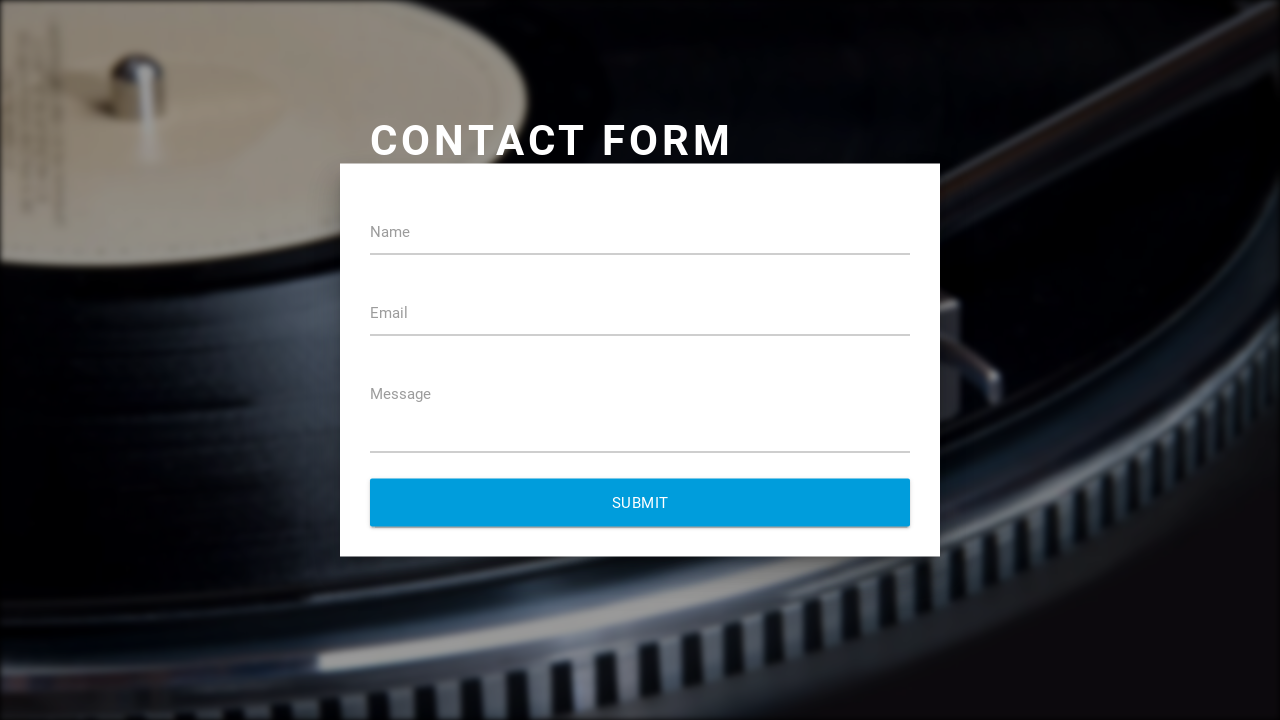

--- FILE ---
content_type: text/html
request_url: https://www.fiercely.co.uk/Version2/contact/form.html
body_size: 780
content:
<!DOCTYPE html>
<html lang="en">
    <head>
        <meta charset="utf-8">
        <meta http-equiv="X-UA-Compatible" content="IE=edge">
        <meta name="viewport" content="width=device-width, initial-scale=1">
        <title>Contact Form</title>
        <script src="https://ajax.googleapis.com/ajax/libs/jquery/1.12.4/jquery.min.js"></script>
        <link href="http://fonts.googleapis.com/icon?family=Material+Icons" rel="stylesheet">
        <link rel="stylesheet" href="https://cdnjs.cloudflare.com/ajax/libs/materialize/0.98.2/css/materialize.min.css">
        <link rel="stylesheet" href="form.css" >
        <script src="form.js"></script>
    </head>
    <body >
        <div class="container">
            <div class="imagebg"></div>
            <div class="container">
                <div class="form-container z-depth-5">
                    <h3>Contact Form</h3> 
                    <div class="row">
                      <form class="col s12" id="reused_form">
                            <div class="row">
                                <div class="input-field col s12">
                                    <input id="name" type="text" name="name" required class="validate">
                                    <label for="name">Name</label>
                                </div>
                            </div>
                            <div class="row">
                                <div class="input-field col s12">
                                    <input id="email" type="email" name="email" required class="validate">
                                    <label for="email">Email</label>
                                </div>
                            </div>
                            <div class="row">
                                <div class="input-field col s12">
                                    <textarea id="message" name="message" class="materialize-textarea" class="validate" ></textarea>
                                    <label for="message">Message</label>
                                </div>
                            </div>
                            <div>
                                <button class="waves-effect waves-light btn submitbtn" type="submit">Submit</button>
                            </div>
                        </form>
                        <div id="error_message" style="width:100%; height:100%; display:none; ">
                            <h4>
                                Error
                            </h4>
                            Sorry there was an error sending your form. 
                        </div>
                        <div id="success_message" style="width:100%; height:100%; display:none; ">
                            <h4>
                                Your Message was sent successfully.<br><br>
                                You can now close this page.
                          </h4>
                        </div>
                    </div>
                </div>
            </div>
            <!--Import jQuery before materialize.js-->
            <script type="text/javascript" src="https://code.jquery.com/jquery-2.1.1.min.js"></script>
            <script src="https://cdnjs.cloudflare.com/ajax/libs/materialize/0.98.2/js/materialize.min.js"></script>
        </div>
    </body>
</html>

--- FILE ---
content_type: text/css
request_url: https://www.fiercely.co.uk/Version2/contact/form.css
body_size: 879
content:

body {
	background-color: #000;
}
html,
body {
	height: 100%;
}
.imagebg {
	background-image: url("images/avenue-2215317_1920.jpg");
	background-repeat: no-repeat;
	background-position: center center;
	background-size: cover;
	background-attachment: fixed;
	position: fixed;
	top: 0;
	left: 0;
	right: 0;
	bottom: 0;
	-webkit-filter: blur(3px);
  filter: blur(3px);
  opacity: 0.6;
  filter: alpha(opacity=60);
}
.form-container {
	width: 600px;
	margin-left: auto;
	margin-right: auto;
	/*margin-top:90px;
	margin-bottom: 30px;*/
	padding: 30px;
	background-color: #fff;
	position: relative;
	    box-shadow: 0 16px 24px 2px rgba(0,0,0,0.14), 0 20px 30px 5px rgba(0,0,0,0.12), 0 8px 10px -5px rgba(0,0,0,0.3);
	position: absolute;
	top: 50%;
	left: 50%;

	-webkit-transform: translate(-50%, -50%);
	-ms-transform: translate(-50%, -50%);
	-o-transform: translate(-50%, -50%);
	transform: translate(-50%, -50%);
}

.form-container .row {
	margin-bottom: 0;
}


/* label color */
   .input-field label {
     color: #9c9c9c;
   }
   /* label focus color */
   .input-field input[type=text]:focus + label {
     color: #9c9c9c;
   }
   /* label underline focus color */
   .input-field input[type=text]:focus {
     border-bottom: 1px solid #9c9c9c;
     box-shadow: 0 1px 0 0 #9c9c9c;
   }
   /* valid color */
   .input-field input[type=text].valid {
     border-bottom: 1px solid #9c9c9c;
     box-shadow: 0 1px 0 0 #9c9c9c;
   }
   /* invalid color */
   .input-field input[type=text].invalid {
     border-bottom: 1px solid #9c9c9c;
     box-shadow: 0 1px 0 0 #9c9c9c;
   }
   /* icon prefix focus color */
   .input-field .prefix.active {
     color: #9c9c9c;
   }
   input:not([type]):focus:not([readonly]), 
   input[type=text]:focus:not([readonly]), 
   input[type=password]:focus:not([readonly]), 
   input[type=email]:focus:not([readonly]), 
   input[type=url]:focus:not([readonly]), 
   input[type=time]:focus:not([readonly]), 
   input[type=date]:focus:not([readonly]), 
   input[type=datetime]:focus:not([readonly]), 
   input[type=datetime-local]:focus:not([readonly]), 
   input[type=tel]:focus:not([readonly]), 
   input[type=number]:focus:not([readonly]), 
   input[type=search]:focus:not([readonly]), 
   textarea.materialize-textarea:focus:not([readonly]) {
    border-bottom: 1px solid #009ddc;
    box-shadow: 0 1px 0 0 #009ddc;
}
input:not([type]):focus:not([readonly])+label, 
input[type=text]:focus:not([readonly])+label, 
input[type=password]:focus:not([readonly])+label, 
input[type=email]:focus:not([readonly])+label, 
input[type=url]:focus:not([readonly])+label, 
input[type=time]:focus:not([readonly])+label, 
input[type=date]:focus:not([readonly])+label, 
input[type=datetime]:focus:not([readonly])+label, 
input[type=datetime-local]:focus:not([readonly])+label, 
input[type=tel]:focus:not([readonly])+label, 
input[type=number]:focus:not([readonly])+label, 
input[type=search]:focus:not([readonly])+label, 
textarea.materialize-textarea:focus:not([readonly])+label {
    color: #009ddc;
}
.form-container .btn {
    background-color: #009ddc;

}
.submitbtn {
	line-height: 48px;
	display: block;
	height: 48px;
	width: 100%;
}
.form-container h3 {
	font-size: 42px;
    letter-spacing: 0.1em;
    margin: 0;
    padding: 0;
    color: #ffffff;
    font-weight: 700;
    text-transform: uppercase;
    position: absolute;
    top: -46px;
}
@media  all and (max-width: 640px) {
	.form-container {
		position: static;
		-webkit-transform: translate(0, 0);
		-ms-transform: translate(0, 0);
		-o-transform: translate(0, 0);
		transform: translate(0, 0);
		width: 100%;
		margin-top: 70px;
		margin-bottom: 20px;
	}
	.form-container h3 {
	    font-size: 24px;
	    top: -26px;
	}
}
